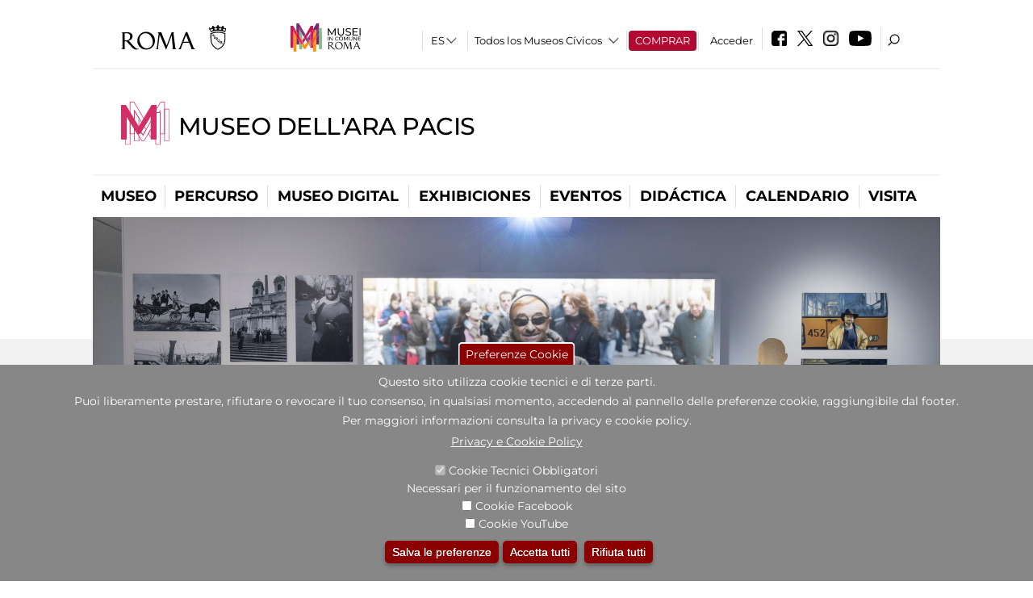

--- FILE ---
content_type: text/javascript
request_url: https://www.arapacis.it/sites/default/files/js/js__aGN4tQyIYKgmK-3rFcZaVgayZ_W_wzf-WbIurtSuz0.js
body_size: 19645
content:
(function ($) {

/**
 * A progressbar object. Initialized with the given id. Must be inserted into
 * the DOM afterwards through progressBar.element.
 *
 * method is the function which will perform the HTTP request to get the
 * progress bar state. Either "GET" or "POST".
 *
 * e.g. pb = new progressBar('myProgressBar');
 *      some_element.appendChild(pb.element);
 */
Drupal.progressBar = function (id, updateCallback, method, errorCallback) {
  var pb = this;
  this.id = id;
  this.method = method || 'GET';
  this.updateCallback = updateCallback;
  this.errorCallback = errorCallback;

  // The WAI-ARIA setting aria-live="polite" will announce changes after users
  // have completed their current activity and not interrupt the screen reader.
  this.element = $('<div class="progress" aria-live="polite"></div>').attr('id', id);
  this.element.html('<div class="bar"><div class="filled"></div></div>' +
                    '<div class="percentage"></div>' +
                    '<div class="message">&nbsp;</div>');
};

/**
 * Set the percentage and status message for the progressbar.
 */
Drupal.progressBar.prototype.setProgress = function (percentage, message) {
  if (percentage >= 0 && percentage <= 100) {
    $('div.filled', this.element).css('width', percentage + '%');
    $('div.percentage', this.element).html(percentage + '%');
  }
  $('div.message', this.element).html(message);
  if (this.updateCallback) {
    this.updateCallback(percentage, message, this);
  }
};

/**
 * Start monitoring progress via Ajax.
 */
Drupal.progressBar.prototype.startMonitoring = function (uri, delay) {
  this.delay = delay;
  this.uri = uri;
  this.sendPing();
};

/**
 * Stop monitoring progress via Ajax.
 */
Drupal.progressBar.prototype.stopMonitoring = function () {
  clearTimeout(this.timer);
  // This allows monitoring to be stopped from within the callback.
  this.uri = null;
};

/**
 * Request progress data from server.
 */
Drupal.progressBar.prototype.sendPing = function () {
  if (this.timer) {
    clearTimeout(this.timer);
  }
  if (this.uri) {
    var pb = this;
    // When doing a post request, you need non-null data. Otherwise a
    // HTTP 411 or HTTP 406 (with Apache mod_security) error may result.
    $.ajax({
      type: this.method,
      url: this.uri,
      data: '',
      dataType: 'json',
      success: function (progress) {
        // Display errors.
        if (progress.status == 0) {
          pb.displayError(progress.data);
          return;
        }
        // Update display.
        pb.setProgress(progress.percentage, progress.message);
        // Schedule next timer.
        pb.timer = setTimeout(function () { pb.sendPing(); }, pb.delay);
      },
      error: function (xmlhttp) {
        pb.displayError(Drupal.ajaxError(xmlhttp, pb.uri));
      }
    });
  }
};

/**
 * Display errors on the page.
 */
Drupal.progressBar.prototype.displayError = function (string) {
  var error = $('<div class="messages error"></div>').html(string);
  $(this.element).before(error).hide();

  if (this.errorCallback) {
    this.errorCallback(this);
  }
};

})(jQuery);
;
Drupal.locale = { 'pluralFormula': function ($n) { return Number(($n!=1)); }, 'strings': {"":{"Sunday":"Domingo","Monday":"Lunes","Tuesday":"Martes","Wednesday":"Mi\u00e9rcoles","Thursday":"Jueves","Friday":"Viernes","Saturday":"S\u00e1bado","No results":"Ning\u00fan resultado","Read more":"Leer m\u00e1s"}} };;
/*!
	Colorbox 1.6.4
	license: MIT
	http://www.jacklmoore.com/colorbox
*/
(function(t,e,i){function n(i,n,o){var r=e.createElement(i);return n&&(r.id=Z+n),o&&(r.style.cssText=o),t(r)}function o(){return i.innerHeight?i.innerHeight:t(i).height()}function r(e,i){i!==Object(i)&&(i={}),this.cache={},this.el=e,this.value=function(e){var n;return void 0===this.cache[e]&&(n=t(this.el).attr("data-cbox-"+e),void 0!==n?this.cache[e]=n:void 0!==i[e]?this.cache[e]=i[e]:void 0!==X[e]&&(this.cache[e]=X[e])),this.cache[e]},this.get=function(e){var i=this.value(e);return t.isFunction(i)?i.call(this.el,this):i}}function h(t){var e=W.length,i=(A+t)%e;return 0>i?e+i:i}function a(t,e){return Math.round((/%/.test(t)?("x"===e?E.width():o())/100:1)*parseInt(t,10))}function s(t,e){return t.get("photo")||t.get("photoRegex").test(e)}function l(t,e){return t.get("retinaUrl")&&i.devicePixelRatio>1?e.replace(t.get("photoRegex"),t.get("retinaSuffix")):e}function d(t){"contains"in x[0]&&!x[0].contains(t.target)&&t.target!==v[0]&&(t.stopPropagation(),x.focus())}function c(t){c.str!==t&&(x.add(v).removeClass(c.str).addClass(t),c.str=t)}function g(e){A=0,e&&e!==!1&&"nofollow"!==e?(W=t("."+te).filter(function(){var i=t.data(this,Y),n=new r(this,i);return n.get("rel")===e}),A=W.index(_.el),-1===A&&(W=W.add(_.el),A=W.length-1)):W=t(_.el)}function u(i){t(e).trigger(i),ae.triggerHandler(i)}function f(i){var o;if(!G){if(o=t(i).data(Y),_=new r(i,o),g(_.get("rel")),!U){U=$=!0,c(_.get("className")),x.css({visibility:"hidden",display:"block",opacity:""}),I=n(se,"LoadedContent","width:0; height:0; overflow:hidden; visibility:hidden"),b.css({width:"",height:""}).append(I),j=T.height()+k.height()+b.outerHeight(!0)-b.height(),D=C.width()+H.width()+b.outerWidth(!0)-b.width(),N=I.outerHeight(!0),z=I.outerWidth(!0);var h=a(_.get("initialWidth"),"x"),s=a(_.get("initialHeight"),"y"),l=_.get("maxWidth"),f=_.get("maxHeight");_.w=Math.max((l!==!1?Math.min(h,a(l,"x")):h)-z-D,0),_.h=Math.max((f!==!1?Math.min(s,a(f,"y")):s)-N-j,0),I.css({width:"",height:_.h}),J.position(),u(ee),_.get("onOpen"),O.add(F).hide(),x.focus(),_.get("trapFocus")&&e.addEventListener&&(e.addEventListener("focus",d,!0),ae.one(re,function(){e.removeEventListener("focus",d,!0)})),_.get("returnFocus")&&ae.one(re,function(){t(_.el).focus()})}var p=parseFloat(_.get("opacity"));v.css({opacity:p===p?p:"",cursor:_.get("overlayClose")?"pointer":"",visibility:"visible"}).show(),_.get("closeButton")?B.html(_.get("close")).appendTo(b):B.appendTo("<div/>"),w()}}function p(){x||(V=!1,E=t(i),x=n(se).attr({id:Y,"class":t.support.opacity===!1?Z+"IE":"",role:"dialog",tabindex:"-1"}).hide(),v=n(se,"Overlay").hide(),L=t([n(se,"LoadingOverlay")[0],n(se,"LoadingGraphic")[0]]),y=n(se,"Wrapper"),b=n(se,"Content").append(F=n(se,"Title"),R=n(se,"Current"),P=t('<button type="button"/>').attr({id:Z+"Previous"}),K=t('<button type="button"/>').attr({id:Z+"Next"}),S=t('<button type="button"/>').attr({id:Z+"Slideshow"}),L),B=t('<button type="button"/>').attr({id:Z+"Close"}),y.append(n(se).append(n(se,"TopLeft"),T=n(se,"TopCenter"),n(se,"TopRight")),n(se,!1,"clear:left").append(C=n(se,"MiddleLeft"),b,H=n(se,"MiddleRight")),n(se,!1,"clear:left").append(n(se,"BottomLeft"),k=n(se,"BottomCenter"),n(se,"BottomRight"))).find("div div").css({"float":"left"}),M=n(se,!1,"position:absolute; width:9999px; visibility:hidden; display:none; max-width:none;"),O=K.add(P).add(R).add(S)),e.body&&!x.parent().length&&t(e.body).append(v,x.append(y,M))}function m(){function i(t){t.which>1||t.shiftKey||t.altKey||t.metaKey||t.ctrlKey||(t.preventDefault(),f(this))}return x?(V||(V=!0,K.click(function(){J.next()}),P.click(function(){J.prev()}),B.click(function(){J.close()}),v.click(function(){_.get("overlayClose")&&J.close()}),t(e).bind("keydown."+Z,function(t){var e=t.keyCode;U&&_.get("escKey")&&27===e&&(t.preventDefault(),J.close()),U&&_.get("arrowKey")&&W[1]&&!t.altKey&&(37===e?(t.preventDefault(),P.click()):39===e&&(t.preventDefault(),K.click()))}),t.isFunction(t.fn.on)?t(e).on("click."+Z,"."+te,i):t("."+te).live("click."+Z,i)),!0):!1}function w(){var e,o,r,h=J.prep,d=++le;if($=!0,q=!1,u(he),u(ie),_.get("onLoad"),_.h=_.get("height")?a(_.get("height"),"y")-N-j:_.get("innerHeight")&&a(_.get("innerHeight"),"y"),_.w=_.get("width")?a(_.get("width"),"x")-z-D:_.get("innerWidth")&&a(_.get("innerWidth"),"x"),_.mw=_.w,_.mh=_.h,_.get("maxWidth")&&(_.mw=a(_.get("maxWidth"),"x")-z-D,_.mw=_.w&&_.w<_.mw?_.w:_.mw),_.get("maxHeight")&&(_.mh=a(_.get("maxHeight"),"y")-N-j,_.mh=_.h&&_.h<_.mh?_.h:_.mh),e=_.get("href"),Q=setTimeout(function(){L.show()},100),_.get("inline")){var c=t(e).eq(0);r=t("<div>").hide().insertBefore(c),ae.one(he,function(){r.replaceWith(c)}),h(c)}else _.get("iframe")?h(" "):_.get("html")?h(_.get("html")):s(_,e)?(e=l(_,e),q=_.get("createImg"),t(q).addClass(Z+"Photo").bind("error."+Z,function(){h(n(se,"Error").html(_.get("imgError")))}).one("load",function(){d===le&&setTimeout(function(){var e;_.get("retinaImage")&&i.devicePixelRatio>1&&(q.height=q.height/i.devicePixelRatio,q.width=q.width/i.devicePixelRatio),_.get("scalePhotos")&&(o=function(){q.height-=q.height*e,q.width-=q.width*e},_.mw&&q.width>_.mw&&(e=(q.width-_.mw)/q.width,o()),_.mh&&q.height>_.mh&&(e=(q.height-_.mh)/q.height,o())),_.h&&(q.style.marginTop=Math.max(_.mh-q.height,0)/2+"px"),W[1]&&(_.get("loop")||W[A+1])&&(q.style.cursor="pointer",t(q).bind("click."+Z,function(){J.next()})),q.style.width=q.width+"px",q.style.height=q.height+"px",h(q)},1)}),q.src=e):e&&M.load(e,_.get("data"),function(e,i){d===le&&h("error"===i?n(se,"Error").html(_.get("xhrError")):t(this).contents())})}var v,x,y,b,T,C,H,k,W,E,I,M,L,F,R,S,K,P,B,O,_,j,D,N,z,A,q,U,$,G,Q,J,V,X={html:!1,photo:!1,iframe:!1,inline:!1,transition:"elastic",speed:300,fadeOut:300,width:!1,initialWidth:"600",innerWidth:!1,maxWidth:!1,height:!1,initialHeight:"450",innerHeight:!1,maxHeight:!1,scalePhotos:!0,scrolling:!0,opacity:.9,preloading:!0,className:!1,overlayClose:!0,escKey:!0,arrowKey:!0,top:!1,bottom:!1,left:!1,right:!1,fixed:!1,data:void 0,closeButton:!0,fastIframe:!0,open:!1,reposition:!0,loop:!0,slideshow:!1,slideshowAuto:!0,slideshowSpeed:2500,slideshowStart:"start slideshow",slideshowStop:"stop slideshow",photoRegex:/\.(gif|png|jp(e|g|eg)|bmp|ico|webp|jxr|svg)((#|\?).*)?$/i,retinaImage:!1,retinaUrl:!1,retinaSuffix:"@2x.$1",current:"image {current} of {total}",previous:"previous",next:"next",close:"close",xhrError:"This content failed to load.",imgError:"This image failed to load.",returnFocus:!0,trapFocus:!0,onOpen:!1,onLoad:!1,onComplete:!1,onCleanup:!1,onClosed:!1,rel:function(){return this.rel},href:function(){return t(this).attr("href")},title:function(){return this.title},createImg:function(){var e=new Image,i=t(this).data("cbox-img-attrs");return"object"==typeof i&&t.each(i,function(t,i){e[t]=i}),e},createIframe:function(){var i=e.createElement("iframe"),n=t(this).data("cbox-iframe-attrs");return"object"==typeof n&&t.each(n,function(t,e){i[t]=e}),"frameBorder"in i&&(i.frameBorder=0),"allowTransparency"in i&&(i.allowTransparency="true"),i.name=(new Date).getTime(),i.allowFullscreen=!0,i}},Y="colorbox",Z="cbox",te=Z+"Element",ee=Z+"_open",ie=Z+"_load",ne=Z+"_complete",oe=Z+"_cleanup",re=Z+"_closed",he=Z+"_purge",ae=t("<a/>"),se="div",le=0,de={},ce=function(){function t(){clearTimeout(h)}function e(){(_.get("loop")||W[A+1])&&(t(),h=setTimeout(J.next,_.get("slideshowSpeed")))}function i(){S.html(_.get("slideshowStop")).unbind(s).one(s,n),ae.bind(ne,e).bind(ie,t),x.removeClass(a+"off").addClass(a+"on")}function n(){t(),ae.unbind(ne,e).unbind(ie,t),S.html(_.get("slideshowStart")).unbind(s).one(s,function(){J.next(),i()}),x.removeClass(a+"on").addClass(a+"off")}function o(){r=!1,S.hide(),t(),ae.unbind(ne,e).unbind(ie,t),x.removeClass(a+"off "+a+"on")}var r,h,a=Z+"Slideshow_",s="click."+Z;return function(){r?_.get("slideshow")||(ae.unbind(oe,o),o()):_.get("slideshow")&&W[1]&&(r=!0,ae.one(oe,o),_.get("slideshowAuto")?i():n(),S.show())}}();t[Y]||(t(p),J=t.fn[Y]=t[Y]=function(e,i){var n,o=this;return e=e||{},t.isFunction(o)&&(o=t("<a/>"),e.open=!0),o[0]?(p(),m()&&(i&&(e.onComplete=i),o.each(function(){var i=t.data(this,Y)||{};t.data(this,Y,t.extend(i,e))}).addClass(te),n=new r(o[0],e),n.get("open")&&f(o[0])),o):o},J.position=function(e,i){function n(){T[0].style.width=k[0].style.width=b[0].style.width=parseInt(x[0].style.width,10)-D+"px",b[0].style.height=C[0].style.height=H[0].style.height=parseInt(x[0].style.height,10)-j+"px"}var r,h,s,l=0,d=0,c=x.offset();if(E.unbind("resize."+Z),x.css({top:-9e4,left:-9e4}),h=E.scrollTop(),s=E.scrollLeft(),_.get("fixed")?(c.top-=h,c.left-=s,x.css({position:"fixed"})):(l=h,d=s,x.css({position:"absolute"})),d+=_.get("right")!==!1?Math.max(E.width()-_.w-z-D-a(_.get("right"),"x"),0):_.get("left")!==!1?a(_.get("left"),"x"):Math.round(Math.max(E.width()-_.w-z-D,0)/2),l+=_.get("bottom")!==!1?Math.max(o()-_.h-N-j-a(_.get("bottom"),"y"),0):_.get("top")!==!1?a(_.get("top"),"y"):Math.round(Math.max(o()-_.h-N-j,0)/2),x.css({top:c.top,left:c.left,visibility:"visible"}),y[0].style.width=y[0].style.height="9999px",r={width:_.w+z+D,height:_.h+N+j,top:l,left:d},e){var g=0;t.each(r,function(t){return r[t]!==de[t]?(g=e,void 0):void 0}),e=g}de=r,e||x.css(r),x.dequeue().animate(r,{duration:e||0,complete:function(){n(),$=!1,y[0].style.width=_.w+z+D+"px",y[0].style.height=_.h+N+j+"px",_.get("reposition")&&setTimeout(function(){E.bind("resize."+Z,J.position)},1),t.isFunction(i)&&i()},step:n})},J.resize=function(t){var e;U&&(t=t||{},t.width&&(_.w=a(t.width,"x")-z-D),t.innerWidth&&(_.w=a(t.innerWidth,"x")),I.css({width:_.w}),t.height&&(_.h=a(t.height,"y")-N-j),t.innerHeight&&(_.h=a(t.innerHeight,"y")),t.innerHeight||t.height||(e=I.scrollTop(),I.css({height:"auto"}),_.h=I.height()),I.css({height:_.h}),e&&I.scrollTop(e),J.position("none"===_.get("transition")?0:_.get("speed")))},J.prep=function(i){function o(){return _.w=_.w||I.width(),_.w=_.mw&&_.mw<_.w?_.mw:_.w,_.w}function a(){return _.h=_.h||I.height(),_.h=_.mh&&_.mh<_.h?_.mh:_.h,_.h}if(U){var d,g="none"===_.get("transition")?0:_.get("speed");I.remove(),I=n(se,"LoadedContent").append(i),I.hide().appendTo(M.show()).css({width:o(),overflow:_.get("scrolling")?"auto":"hidden"}).css({height:a()}).prependTo(b),M.hide(),t(q).css({"float":"none"}),c(_.get("className")),d=function(){function i(){t.support.opacity===!1&&x[0].style.removeAttribute("filter")}var n,o,a=W.length;U&&(o=function(){clearTimeout(Q),L.hide(),u(ne),_.get("onComplete")},F.html(_.get("title")).show(),I.show(),a>1?("string"==typeof _.get("current")&&R.html(_.get("current").replace("{current}",A+1).replace("{total}",a)).show(),K[_.get("loop")||a-1>A?"show":"hide"]().html(_.get("next")),P[_.get("loop")||A?"show":"hide"]().html(_.get("previous")),ce(),_.get("preloading")&&t.each([h(-1),h(1)],function(){var i,n=W[this],o=new r(n,t.data(n,Y)),h=o.get("href");h&&s(o,h)&&(h=l(o,h),i=e.createElement("img"),i.src=h)})):O.hide(),_.get("iframe")?(n=_.get("createIframe"),_.get("scrolling")||(n.scrolling="no"),t(n).attr({src:_.get("href"),"class":Z+"Iframe"}).one("load",o).appendTo(I),ae.one(he,function(){n.src="//about:blank"}),_.get("fastIframe")&&t(n).trigger("load")):o(),"fade"===_.get("transition")?x.fadeTo(g,1,i):i())},"fade"===_.get("transition")?x.fadeTo(g,0,function(){J.position(0,d)}):J.position(g,d)}},J.next=function(){!$&&W[1]&&(_.get("loop")||W[A+1])&&(A=h(1),f(W[A]))},J.prev=function(){!$&&W[1]&&(_.get("loop")||A)&&(A=h(-1),f(W[A]))},J.close=function(){U&&!G&&(G=!0,U=!1,u(oe),_.get("onCleanup"),E.unbind("."+Z),v.fadeTo(_.get("fadeOut")||0,0),x.stop().fadeTo(_.get("fadeOut")||0,0,function(){x.hide(),v.hide(),u(he),I.remove(),setTimeout(function(){G=!1,u(re),_.get("onClosed")},1)}))},J.remove=function(){x&&(x.stop(),t[Y].close(),x.stop(!1,!0).remove(),v.remove(),G=!1,x=null,t("."+te).removeData(Y).removeClass(te),t(e).unbind("click."+Z).unbind("keydown."+Z))},J.element=function(){return t(_.el)},J.settings=X)})(jQuery,document,window);;
/**
 * @file
 * Colorbox module init js.
 */

(function ($) {

Drupal.behaviors.initColorbox = {
  attach: function (context, settings) {
    if (!$.isFunction($('a, area, input', context).colorbox) || typeof settings.colorbox === 'undefined') {
      return;
    }

    if (settings.colorbox.mobiledetect && window.matchMedia) {
      // Disable Colorbox for small screens.
      var mq = window.matchMedia("(max-device-width: " + settings.colorbox.mobiledevicewidth + ")");
      if (mq.matches) {
        return;
      }
    }

    // Use "data-colorbox-gallery" if set otherwise use "rel".
    settings.colorbox.rel = function () {
      if ($(this).data('colorbox-gallery')) {
        return $(this).data('colorbox-gallery');
      }
      else {
        return $(this).attr('rel');
      }
    };

    $('.colorbox', context)
      .once('init-colorbox').each(function(){
        // Only images are supported for the "colorbox" class.
        // The "photo" setting forces the href attribute to be treated as an image.
        var extendParams = {
          photo: true
        };
        // If a title attribute is supplied, sanitize it.
        var title = $(this).attr('title');
        if (title) {
          extendParams.title = Drupal.colorbox.sanitizeMarkup(title);
        }
        $(this).colorbox($.extend({}, settings.colorbox, extendParams));
      });

    $(context).bind('cbox_complete', function () {
      Drupal.attachBehaviors('#cboxLoadedContent');
    });
  }
};

// Create colorbox namespace if it doesn't exist.
if (!Drupal.hasOwnProperty('colorbox')) {
  Drupal.colorbox = {};
}

/**
 * Global function to allow sanitizing captions and control strings.
 *
 * @param markup
 *   String containing potential markup.
 * @return @string
 *  Sanitized string with potentially dangerous markup removed.
 */
Drupal.colorbox.sanitizeMarkup = function(markup) {
  // If DOMPurify installed, allow some HTML. Otherwise, treat as plain text.
  if (typeof DOMPurify !== 'undefined') {
    var purifyConfig = {
      ALLOWED_TAGS: [
        'a',
        'b',
        'strong',
        'i',
        'em',
        'u',
        'cite',
        'code',
        'br'
      ],
      ALLOWED_ATTR: [
        'href',
        'hreflang',
        'title',
        'target'
      ]
    }
    if (Drupal.settings.hasOwnProperty('dompurify_custom_config')) {
      purifyConfig = Drupal.settings.dompurify_custom_config;
    }
    return DOMPurify.sanitize(markup, purifyConfig);
  }
  else {
    return Drupal.checkPlain(markup);
  }
}

})(jQuery);
;
/**
 * @file
 * Colorbox module load js.
 */
(function ($) {

Drupal.behaviors.initColorboxLoad = {
  attach: function (context, settings) {
    if (!$.isFunction($.colorbox) || typeof settings.colorbox === 'undefined') {
      return;
    }

    if (settings.colorbox.mobiledetect && window.matchMedia) {
      // Disable Colorbox for small screens.
      var mq = window.matchMedia("(max-device-width: " + settings.colorbox.mobiledevicewidth + ")");
      if (mq.matches) {
        return;
      }
    }

    $.urlParams = function (url) {
      var p = {},
          e,
          a = /\+/g,  // Regex for replacing addition symbol with a space.
          r = /([^&=]+)=?([^&]*)/g,
          d = function (s) { return decodeURIComponent(s.replace(a, ' ')); },
          q = url.split('?');
      while (e = r.exec(q[1])) {
        e[1] = d(e[1]);
        e[2] = d(e[2]);
        switch (e[2].toLowerCase()) {
          case 'true':
          case 'yes':
            e[2] = true;
            break;
          case 'false':
          case 'no':
            e[2] = false;
            break;
        }
        if (e[1] == 'width') { e[1] = 'innerWidth'; }
        if (e[1] == 'height') { e[1] = 'innerHeight'; }
        if (e[2]) {
          e[2] = Drupal.checkPlain(e[2]);
        }
        p[e[1]] = e[2];
      }
      return p;
    };

    $('.colorbox-load', context)
      .once('init-colorbox-load', function () {
        var href = $(this).attr('href');

        var params = $.urlParams(href);

        // Always load in an iframe.
        params.iframe = true;

        // Set inner width and height if not already specified.
        if (!params.hasOwnProperty('innerWidth')) {
          params.innerWidth = $(window).width() * .8;
        }
        if (!params.hasOwnProperty('innerHeight')) {
          params.innerHeight = $(window).height() * .8;
        }

        if (!params.hasOwnProperty('title')) {
          // If a title attribute is supplied, sanitize it.
          var title = $(this).attr('title');
          if (title) {
            params.title = Drupal.colorbox.sanitizeMarkup(title);
          }
        }
        $(this).colorbox($.extend({}, settings.colorbox, params));
      });
  }
};

})(jQuery);
;
/**
 * @file
 * Colorbox module inline js.
 */

(function ($) {

Drupal.behaviors.initColorboxInline = {
  attach: function (context, settings) {
    if (!$.isFunction($.colorbox) || typeof settings.colorbox === 'undefined') {
      return;
    }

    if (settings.colorbox.mobiledetect && window.matchMedia) {
      // Disable Colorbox for small screens.
      var mq = window.matchMedia("(max-device-width: " + settings.colorbox.mobiledevicewidth + ")");
      if (mq.matches) {
        return;
      }
    }

    $.urlParam = function(name, url){
      if (name == 'fragment') {
        var results = new RegExp('(#[^&#]*)').exec(url);
      }
      else {
        var results = new RegExp('[\\?&]' + name + '=([^&#]*)').exec(url);
      }
      if (!results) { return ''; }
      return results[1] || '';
    };
    $('.colorbox-inline', context).once('init-colorbox-inline').colorbox({
      transition:settings.colorbox.transition,
      speed:settings.colorbox.speed,
      opacity:settings.colorbox.opacity,
      slideshow:settings.colorbox.slideshow,
      slideshowAuto:settings.colorbox.slideshowAuto,
      slideshowSpeed:settings.colorbox.slideshowSpeed,
      slideshowStart:settings.colorbox.slideshowStart,
      slideshowStop:settings.colorbox.slideshowStop,
      current:settings.colorbox.current,
      previous:settings.colorbox.previous,
      next:settings.colorbox.next,
      close:settings.colorbox.close,
      overlayClose:settings.colorbox.overlayClose,
      maxWidth:settings.colorbox.maxWidth,
      maxHeight:settings.colorbox.maxHeight,
      innerWidth:function(){
        return $.urlParam('width', $(this).attr('href'));
      },
      innerHeight:function(){
        return $.urlParam('height', $(this).attr('href'));
      },
      title:function(){
        return Drupal.colorbox.sanitizeMarkup(
          decodeURIComponent($.urlParam('title', $(this).attr('href'))));
      },
      iframe:function(){
        return $.urlParam('iframe', $(this).attr('href'));
      },
      inline:function(){
        return $.urlParam('inline', $(this).attr('href'));
      },
      href:function(){
        return $.urlParam('fragment', $(this).attr('href'));
      }
    });
  }
};

})(jQuery);
;
/**
 * @file
 * Some basic behaviors and utility functions for Views.
 */
(function ($) {

  Drupal.Views = {};

  /**
   * JQuery UI tabs, Views integration component.
   */
  Drupal.behaviors.viewsTabs = {
    attach: function (context) {
      if ($.viewsUi && $.viewsUi.tabs) {
        $('#views-tabset').once('views-processed').viewsTabs({
          selectedClass: 'active'
        });
      }

      $('a.views-remove-link').once('views-processed').click(function(event) {
        var id = $(this).attr('id').replace('views-remove-link-', '');
        $('#views-row-' + id).hide();
        $('#views-removed-' + id).attr('checked', true);
        event.preventDefault();
      });
      /**
    * Here is to handle display deletion
    * (checking in the hidden checkbox and hiding out the row).
    */
      $('a.display-remove-link')
        .addClass('display-processed')
        .click(function() {
          var id = $(this).attr('id').replace('display-remove-link-', '');
          $('#display-row-' + id).hide();
          $('#display-removed-' + id).attr('checked', true);
          return false;
        });
    }
  };

  /**
 * Helper function to parse a querystring.
 */
  Drupal.Views.parseQueryString = function (query) {
    var args = {};
    var pos = query.indexOf('?');
    if (pos != -1) {
      query = query.substring(pos + 1);
    }
    var pairs = query.split('&');
    for (var i in pairs) {
      if (typeof(pairs[i]) == 'string') {
        var pair = pairs[i].split('=');
        // Ignore the 'q' path argument, if present.
        if (pair[0] != 'q' && pair[1]) {
          args[decodeURIComponent(pair[0].replace(/\+/g, ' '))] = decodeURIComponent(pair[1].replace(/\+/g, ' '));
        }
      }
    }
    return args;
  };

  /**
 * Helper function to return a view's arguments based on a path.
 */
  Drupal.Views.parseViewArgs = function (href, viewPath) {

    // Provide language prefix.
    if (Drupal.settings.pathPrefix) {
      var viewPath = Drupal.settings.pathPrefix + viewPath;
    }
    var returnObj = {};
    var path = Drupal.Views.getPath(href);
    // Ensure we have a correct path.
    if (viewPath && path.substring(0, viewPath.length + 1) == viewPath + '/') {
      var args = decodeURIComponent(path.substring(viewPath.length + 1, path.length));
      returnObj.view_args = args;
      returnObj.view_path = path;
    }
    return returnObj;
  };

  /**
 * Strip off the protocol plus domain from an href.
 */
  Drupal.Views.pathPortion = function (href) {
    // Remove e.g. http://example.com if present.
    var protocol = window.location.protocol;
    if (href.substring(0, protocol.length) == protocol) {
      // 2 is the length of the '//' that normally follows the protocol.
      href = href.substring(href.indexOf('/', protocol.length + 2));
    }
    return href;
  };

  /**
 * Return the Drupal path portion of an href.
 */
  Drupal.Views.getPath = function (href) {
    href = Drupal.Views.pathPortion(href);
    href = href.substring(Drupal.settings.basePath.length, href.length);
    // 3 is the length of the '?q=' added to the url without clean urls.
    if (href.substring(0, 3) == '?q=') {
      href = href.substring(3, href.length);
    }
    var chars = ['#', '?', '&'];
    for (var i in chars) {
      if (href.indexOf(chars[i]) > -1) {
        href = href.substr(0, href.indexOf(chars[i]));
      }
    }
    return href;
  };

})(jQuery);
;
(function ($) {
  // Implement a show/hide.
  Drupal.behaviors.menu_attach_block = {
    attach: function (context, settings) {
      // Attach hover events, if this link has been defined as hoverable.
      $('a.menu-attach-block-drop-link.expand-on-hover', context).hover(
          /**
           * Show on mouse in.
           */
          function() {
            // Show the block if it is not already shown.
            if (!($(this).hasClass('dropped'))) {
              expand_toggle($(this));
            }
          },
          /**
           * Hide on mouse out.
           */
          function() {
            expand_toggle($(this));
          }
      );

      // Attach click events for links configured to use that.
      $('a.menu-attach-block-drop-link.expand-on-click', context).click(function(event) {
        expand_toggle($(this));
        event.preventDefault();
      });

      /**
       * Shows a block embedded inside a menu item.
       *
       * @param link
       *   The link attached to this menu item, which triggers block show.
       */
      function expand_toggle(link) {
        if (link.hasClass('menu-ajax-enabled')) {
          // Load contents using AJAX.
          if (!link.hasClass('menu-ajax-loaded')) {
            ajax_path = Drupal.settings.basePath + 'menu_attach_block/ajax/' + (link).attr('data-block-id');
            $.ajax({
              type: 'GET',
              url: ajax_path,
              data: '',
              dataType: 'HTML',
              success: function ($block_html) {
                $(link).next('.menu-attach-block-wrapper').html($block_html);
                Drupal.attachBehaviors(link);
              }
            });
          }
        }
        // Show/hide the link.
        $(link).next('.menu-attach-block-wrapper').slideToggle('fast');
        $(link).toggleClass('dropped');
      }
    }
  }
}(jQuery));
;
/*!
 * jCarousel - Riding carousels with jQuery
 *   http://sorgalla.com/jcarousel/
 *
 * Copyright (c) 2006 Jan Sorgalla (http://sorgalla.com)
 * Dual licensed under the MIT (http://www.opensource.org/licenses/mit-license.php)
 * and GPL (http://www.opensource.org/licenses/gpl-license.php) licenses.
 *
 * Built on top of the jQuery library
 *   http://jquery.com
 *
 * Inspired by the "Carousel Component" by Bill Scott
 *   http://billwscott.com/carousel/
 */

(function(c){var d={vertical:false,rtl:false,start:1,offset:1,size:null,scroll:3,visible:null,animation:"normal",easing:"swing",auto:0,wrap:null,initCallback:null,setupCallback:null,reloadCallback:null,itemLoadCallback:null,itemFirstInCallback:null,itemFirstOutCallback:null,itemLastInCallback:null,itemLastOutCallback:null,itemVisibleInCallback:null,itemVisibleOutCallback:null,animationStepCallback:null,buttonNextHTML:"<div></div>",buttonPrevHTML:"<div></div>",buttonNextEvent:"click",buttonPrevEvent:"click",buttonNextCallback:null,buttonPrevCallback:null,itemFallbackDimension:null},b=false;c(window).bind("load.jcarousel",function(){b=true});c.jcarousel=function(l,g){this.options=c.extend({},d,g||{});this.locked=false;this.autoStopped=false;this.container=null;this.clip=null;this.list=null;this.buttonNext=null;this.buttonPrev=null;this.buttonNextState=null;this.buttonPrevState=null;if(!g||g.rtl===undefined){this.options.rtl=(c(l).attr("dir")||c("html").attr("dir")||"").toLowerCase()=="rtl"}this.wh=!this.options.vertical?"width":"height";this.lt=!this.options.vertical?(this.options.rtl?"right":"left"):"top";var q="",n=l.className.split(" ");for(var k=0;k<n.length;k++){if(n[k].indexOf("jcarousel-skin")!=-1){c(l).removeClass(n[k]);q=n[k];break}}if(l.nodeName.toUpperCase()=="UL"||l.nodeName.toUpperCase()=="OL"){this.list=c(l);this.clip=this.list.parents(".jcarousel-clip");this.container=this.list.parents(".jcarousel-container")}else{this.container=c(l);this.list=this.container.find("ul,ol").eq(0);this.clip=this.container.find(".jcarousel-clip")}if(this.clip.size()===0){this.clip=this.list.wrap("<div></div>").parent()}if(this.container.size()===0){this.container=this.clip.wrap("<div></div>").parent()}if(q!==""&&this.container.parent()[0].className.indexOf("jcarousel-skin")==-1){this.container.wrap('<div class=" '+q+'"></div>')}this.buttonPrev=c(".jcarousel-prev",this.container);if(this.buttonPrev.size()===0&&this.options.buttonPrevHTML!==null){this.buttonPrev=c(this.options.buttonPrevHTML).appendTo(this.container)}this.buttonPrev.addClass(this.className("jcarousel-prev"));this.buttonNext=c(".jcarousel-next",this.container);if(this.buttonNext.size()===0&&this.options.buttonNextHTML!==null){this.buttonNext=c(this.options.buttonNextHTML).appendTo(this.container)}this.buttonNext.addClass(this.className("jcarousel-next"));this.clip.addClass(this.className("jcarousel-clip")).css({position:"relative"});this.list.addClass(this.className("jcarousel-list")).css({overflow:"hidden",position:"relative",top:0,margin:0,padding:0}).css((this.options.rtl?"right":"left"),0);this.container.addClass(this.className("jcarousel-container")).css({position:"relative"});if(!this.options.vertical&&this.options.rtl){this.container.addClass("jcarousel-direction-rtl").attr("dir","rtl")}var m=this.options.visible!==null?Math.ceil(this.clipping()/this.options.visible):null;var p=this.list.children("li");var r=this;if(p.size()>0){var f=0,h=this.options.offset;p.each(function(){r.format(this,h++);f+=r.dimension(this,m)});this.list.css(this.wh,(f+100)+"px");if(!g||g.size===undefined){this.options.size=p.size()}}this.container.css("display","block");this.buttonNext.css("display","block");this.buttonPrev.css("display","block");this.funcNext=function(){r.next();return false};this.funcPrev=function(){r.prev();return false};this.funcResize=function(){if(r.resizeTimer){clearTimeout(r.resizeTimer)}r.resizeTimer=setTimeout(function(){r.reload()},100)};if(this.options.initCallback!==null){this.options.initCallback(this,"init")}if(!b&&a.isSafari()){this.buttons(false,false);c(window).bind("load.jcarousel",function(){r.setup()})}else{this.setup()}};var a=c.jcarousel;a.fn=a.prototype={jcarousel:"0.2.9"};a.fn.extend=a.extend=c.extend;a.fn.extend({setup:function(){this.first=null;this.last=null;this.prevFirst=null;this.prevLast=null;this.animating=false;this.timer=null;this.resizeTimer=null;this.tail=null;this.inTail=false;if(this.locked){return}this.list.css(this.lt,this.pos(this.options.offset)+"px");var e=this.pos(this.options.start,true);this.prevFirst=this.prevLast=null;this.animate(e,false);c(window).unbind("resize.jcarousel",this.funcResize).bind("resize.jcarousel",this.funcResize);if(this.options.setupCallback!==null){this.options.setupCallback(this)}},reset:function(){this.list.empty();this.list.css(this.lt,"0px");this.list.css(this.wh,"10px");if(this.options.initCallback!==null){this.options.initCallback(this,"reset")}this.setup()},reload:function(){if(this.tail!==null&&this.inTail){this.list.css(this.lt,a.intval(this.list.css(this.lt))+this.tail)}this.tail=null;this.inTail=false;if(this.options.reloadCallback!==null){this.options.reloadCallback(this)}if(this.options.visible!==null){var g=this;var h=Math.ceil(this.clipping()/this.options.visible),f=0,e=0;this.list.children("li").each(function(j){f+=g.dimension(this,h);if(parseInt(jQuery(this).attr("jcarouselindex"))<g.first){e=f}});this.list.css(this.wh,f+"px");this.list.css(this.lt,-e+"px")}this.scroll(this.first,false)},lock:function(){this.locked=true;this.buttons()},unlock:function(){this.locked=false;this.buttons()},size:function(e){if(e!==undefined){this.options.size=e;if(!this.locked){this.buttons()}}return this.options.size},has:function(g,h){if(h===undefined||!h){h=g}if(this.options.size!==null&&h>this.options.size){h=this.options.size}for(var f=g;f<=h;f++){var k=this.get(f);if(!k.length||k.hasClass("jcarousel-item-placeholder")){return false}}return true},get:function(e){return c(">.jcarousel-item-"+e,this.list)},add:function(l,q){var m=this.get(l),h=0,g=c(q);if(m.length===0){var p,k=a.intval(l);m=this.create(l);while(true){p=this.get(--k);if(k<=0||p.length){if(k<=0){this.list.prepend(m)}else{p.after(m)}break}}}else{h=this.dimension(m)}if(g.get(0).nodeName.toUpperCase()=="LI"){m.replaceWith(g);m=g}else{m.empty().append(q)}this.format(m.removeClass(this.className("jcarousel-item-placeholder")),l);var o=this.options.visible!==null?Math.ceil(this.clipping()/this.options.visible):null;var f=this.dimension(m,o)-h;if(l>0&&l<this.first){this.list.css(this.lt,a.intval(this.list.css(this.lt))-f+"px")}this.list.css(this.wh,a.intval(this.list.css(this.wh))+f+"px");return m},remove:function(f){var g=this.get(f);if(!g.length||(f>=this.first&&f<=this.last)){return}var h=this.dimension(g);if(f<this.first){this.list.css(this.lt,a.intval(this.list.css(this.lt))+h+"px")}g.remove();this.list.css(this.wh,a.intval(this.list.css(this.wh))-h+"px")},next:function(){if(this.tail!==null&&!this.inTail){this.scrollTail(false)}else{this.scroll(((this.options.wrap=="both"||this.options.wrap=="last")&&this.options.size!==null&&this.last==this.options.size)?1:this.first+this.options.scroll)}},prev:function(){if(this.tail!==null&&this.inTail){this.scrollTail(true)}else{this.scroll(((this.options.wrap=="both"||this.options.wrap=="first")&&this.options.size!==null&&this.first==1)?this.options.size:this.first-this.options.scroll)}},scrollTail:function(e){if(this.locked||this.animating||!this.tail){return}this.pauseAuto();var f=a.intval(this.list.css(this.lt));f=!e?f-this.tail:f+this.tail;this.inTail=!e;this.prevFirst=this.first;this.prevLast=this.last;this.animate(f)},scroll:function(f,e){if(this.locked||this.animating){return}this.pauseAuto();this.animate(this.pos(f),e)},pos:function(C,k){var n=a.intval(this.list.css(this.lt));if(this.locked||this.animating){return n}if(this.options.wrap!="circular"){C=C<1?1:(this.options.size&&C>this.options.size?this.options.size:C)}var z=this.first>C;var E=this.options.wrap!="circular"&&this.first<=1?1:this.first;var H=z?this.get(E):this.get(this.last);var B=z?E:E-1;var F=null,A=0,w=false,G=0,D;while(z?--B>=C:++B<C){F=this.get(B);w=!F.length;if(F.length===0){F=this.create(B).addClass(this.className("jcarousel-item-placeholder"));H[z?"before":"after"](F);if(this.first!==null&&this.options.wrap=="circular"&&this.options.size!==null&&(B<=0||B>this.options.size)){D=this.get(this.index(B));if(D.length){F=this.add(B,D.clone(true))}}}H=F;G=this.dimension(F);if(w){A+=G}if(this.first!==null&&(this.options.wrap=="circular"||(B>=1&&(this.options.size===null||B<=this.options.size)))){n=z?n+G:n-G}}var s=this.clipping(),u=[],h=0,t=0;H=this.get(C-1);B=C;while(++h){F=this.get(B);w=!F.length;if(F.length===0){F=this.create(B).addClass(this.className("jcarousel-item-placeholder"));if(H.length===0){this.list.prepend(F)}else{H[z?"before":"after"](F)}if(this.first!==null&&this.options.wrap=="circular"&&this.options.size!==null&&(B<=0||B>this.options.size)){D=this.get(this.index(B));if(D.length){F=this.add(B,D.clone(true))}}}H=F;G=this.dimension(F);if(G===0){throw new Error("jCarousel: No width/height set for items. This will cause an infinite loop. Aborting...")}if(this.options.wrap!="circular"&&this.options.size!==null&&B>this.options.size){u.push(F)}else{if(w){A+=G}}t+=G;if(t>=s){break}B++}for(var r=0;r<u.length;r++){u[r].remove()}if(A>0){this.list.css(this.wh,this.dimension(this.list)+A+"px");if(z){n-=A;this.list.css(this.lt,a.intval(this.list.css(this.lt))-A+"px")}}var q=C+h-1;if(this.options.wrap!="circular"&&this.options.size&&q>this.options.size){q=this.options.size}if(B>q){h=0;B=q;t=0;while(++h){F=this.get(B--);if(!F.length){break}t+=this.dimension(F);if(t>=s){break}}}var o=q-h+1;if(this.options.wrap!="circular"&&o<1){o=1}if(this.inTail&&z){n+=this.tail;this.inTail=false}this.tail=null;if(this.options.wrap!="circular"&&q==this.options.size&&(q-h+1)>=1){var y=a.intval(this.get(q).css(!this.options.vertical?"marginRight":"marginBottom"));if((t-y)>s){this.tail=t-s-y}}if(k&&C===this.options.size&&this.tail){n-=this.tail;this.inTail=true}while(C-->o){n+=this.dimension(this.get(C))}this.prevFirst=this.first;this.prevLast=this.last;this.first=o;this.last=q;return n},animate:function(i,e){if(this.locked||this.animating){return}this.animating=true;var f=this;var g=function(){f.animating=false;if(i===0){f.list.css(f.lt,0)}if(!f.autoStopped&&(f.options.wrap=="circular"||f.options.wrap=="both"||f.options.wrap=="last"||f.options.size===null||f.last<f.options.size||(f.last==f.options.size&&f.tail!==null&&!f.inTail))){f.startAuto()}f.buttons();f.notify("onAfterAnimation");if(f.options.wrap=="circular"&&f.options.size!==null){for(var k=f.prevFirst;k<=f.prevLast;k++){if(k!==null&&!(k>=f.first&&k<=f.last)&&(k<1||k>f.options.size)){f.remove(k)}}}};this.notify("onBeforeAnimation");if(!this.options.animation||e===false){this.list.css(this.lt,i+"px");g()}else{var j=!this.options.vertical?(this.options.rtl?{right:i}:{left:i}):{top:i};var h={duration:this.options.animation,easing:this.options.easing,complete:g};if(c.isFunction(this.options.animationStepCallback)){h.step=this.options.animationStepCallback}this.list.animate(j,h)}},startAuto:function(f){if(f!==undefined){this.options.auto=f}if(this.options.auto===0){return this.stopAuto()}if(this.timer!==null){return}this.autoStopped=false;var e=this;this.timer=window.setTimeout(function(){e.next()},this.options.auto*1000)},stopAuto:function(){this.pauseAuto();this.autoStopped=true},pauseAuto:function(){if(this.timer===null){return}window.clearTimeout(this.timer);this.timer=null},buttons:function(g,f){if(g==null){g=!this.locked&&this.options.size!==0&&((this.options.wrap&&this.options.wrap!="first")||this.options.size===null||this.last<this.options.size);if(!this.locked&&(!this.options.wrap||this.options.wrap=="first")&&this.options.size!==null&&this.last>=this.options.size){g=this.tail!==null&&!this.inTail}}if(f==null){f=!this.locked&&this.options.size!==0&&((this.options.wrap&&this.options.wrap!="last")||this.first>1);if(!this.locked&&(!this.options.wrap||this.options.wrap=="last")&&this.options.size!==null&&this.first==1){f=this.tail!==null&&this.inTail}}var e=this;if(this.buttonNext.size()>0){this.buttonNext.unbind(this.options.buttonNextEvent+".jcarousel",this.funcNext);if(g){this.buttonNext.bind(this.options.buttonNextEvent+".jcarousel",this.funcNext)}this.buttonNext[g?"removeClass":"addClass"](this.className("jcarousel-next-disabled")).attr("disabled",g?false:true);if(this.options.buttonNextCallback!==null&&this.buttonNext.data("jcarouselstate")!=g){this.buttonNext.each(function(){e.options.buttonNextCallback(e,this,g)}).data("jcarouselstate",g)}}else{if(this.options.buttonNextCallback!==null&&this.buttonNextState!=g){this.options.buttonNextCallback(e,null,g)}}if(this.buttonPrev.size()>0){this.buttonPrev.unbind(this.options.buttonPrevEvent+".jcarousel",this.funcPrev);if(f){this.buttonPrev.bind(this.options.buttonPrevEvent+".jcarousel",this.funcPrev)}this.buttonPrev[f?"removeClass":"addClass"](this.className("jcarousel-prev-disabled")).attr("disabled",f?false:true);if(this.options.buttonPrevCallback!==null&&this.buttonPrev.data("jcarouselstate")!=f){this.buttonPrev.each(function(){e.options.buttonPrevCallback(e,this,f)}).data("jcarouselstate",f)}}else{if(this.options.buttonPrevCallback!==null&&this.buttonPrevState!=f){this.options.buttonPrevCallback(e,null,f)}}this.buttonNextState=g;this.buttonPrevState=f},notify:function(e){var f=this.prevFirst===null?"init":(this.prevFirst<this.first?"next":"prev");this.callback("itemLoadCallback",e,f);if(this.prevFirst!==this.first){this.callback("itemFirstInCallback",e,f,this.first);this.callback("itemFirstOutCallback",e,f,this.prevFirst)}if(this.prevLast!==this.last){this.callback("itemLastInCallback",e,f,this.last);this.callback("itemLastOutCallback",e,f,this.prevLast)}this.callback("itemVisibleInCallback",e,f,this.first,this.last,this.prevFirst,this.prevLast);this.callback("itemVisibleOutCallback",e,f,this.prevFirst,this.prevLast,this.first,this.last)},callback:function(j,m,e,k,h,g,f){if(this.options[j]==null||(typeof this.options[j]!="object"&&m!="onAfterAnimation")){return}var n=typeof this.options[j]=="object"?this.options[j][m]:this.options[j];if(!c.isFunction(n)){return}var o=this;if(k===undefined){n(o,e,m)}else{if(h===undefined){this.get(k).each(function(){n(o,this,k,e,m)})}else{var p=function(q){o.get(q).each(function(){n(o,this,q,e,m)})};for(var l=k;l<=h;l++){if(l!==null&&!(l>=g&&l<=f)){p(l)}}}}},create:function(e){return this.format("<li></li>",e)},format:function(k,h){k=c(k);var g=k.get(0).className.split(" ");for(var f=0;f<g.length;f++){if(g[f].indexOf("jcarousel-")!=-1){k.removeClass(g[f])}}k.addClass(this.className("jcarousel-item")).addClass(this.className("jcarousel-item-"+h)).css({"float":(this.options.rtl?"right":"left"),"list-style":"none"}).attr("jcarouselindex",h);return k},className:function(e){return e+" "+e+(!this.options.vertical?"-horizontal":"-vertical")},dimension:function(h,i){var g=c(h);if(i==null){return !this.options.vertical?((g.innerWidth()+a.intval(g.css("margin-left"))+a.intval(g.css("margin-right"))+a.intval(g.css("border-left-width"))+a.intval(g.css("border-right-width")))||a.intval(this.options.itemFallbackDimension)):((g.innerHeight()+a.intval(g.css("margin-top"))+a.intval(g.css("margin-bottom"))+a.intval(g.css("border-top-width"))+a.intval(g.css("border-bottom-width")))||a.intval(this.options.itemFallbackDimension))}else{var f=!this.options.vertical?i-a.intval(g.css("marginLeft"))-a.intval(g.css("marginRight")):i-a.intval(g.css("marginTop"))-a.intval(g.css("marginBottom"));c(g).css(this.wh,f+"px");return this.dimension(g)}},clipping:function(){return !this.options.vertical?this.clip[0].offsetWidth-a.intval(this.clip.css("borderLeftWidth"))-a.intval(this.clip.css("borderRightWidth")):this.clip[0].offsetHeight-a.intval(this.clip.css("borderTopWidth"))-a.intval(this.clip.css("borderBottomWidth"))},index:function(e,f){if(f==null){f=this.options.size}return Math.round((((e-1)/f)-Math.floor((e-1)/f))*f)+1}});a.extend({defaults:function(e){return c.extend(d,e||{})},intval:function(e){e=parseInt(e,10);return isNaN(e)?0:e},windowLoaded:function(){b=true},isSafari:function(){var g=navigator.userAgent.toLowerCase(),f=/(chrome)[ \/]([\w.]+)/.exec(g)||/(webkit)[ \/]([\w.]+)/.exec(g)||[],e=f[1]||"";return e==="webkit"}});c.fn.jcarousel=function(g){if(typeof g=="string"){var e=c(this).data("jcarousel"),f=Array.prototype.slice.call(arguments,1);return e[g].apply(e,f)}else{return this.each(function(){var h=c(this).data("jcarousel");if(h){if(g){c.extend(h.options,g)}h.reload()}else{c(this).data("jcarousel",new a(this,g))}})}}})(jQuery);
;
/**
 * @file
 * Add jCarousel behaviors to the page and provide Views-support.
 */

(function($) {

Drupal.behaviors.jcarousel = {};
Drupal.behaviors.jcarousel.attach = function(context, settings) {
  settings = settings || Drupal.settings;

  // If no carousels exist on this part of the page, work no further. 
  if (!settings.jcarousel || !settings.jcarousel.carousels) {
    return;
  }

  $("ul.jcarousel li").css("display", "");

  $.each(settings.jcarousel.carousels, function(key, options) {
    var $carousel = $(options.selector + ':not(.jcarousel-processed)', context);

    // If this carousel has already been processed or doesn't exist, move on.
    if (!$carousel.length) {
      return;
    }

    // Callbacks need to be converted from a string to an actual function.
    $.each(options, function(optionKey) {
      if (optionKey.match(/Callback$/) && typeof options[optionKey] == 'string') {
        var callbackFunction = window;
        var callbackParents = options[optionKey].split('.');
        $.each(callbackParents, function(objectParent) {
          callbackFunction = callbackFunction[callbackParents[objectParent]];
        });
        options[optionKey] = callbackFunction;
      }
    });

    // Add standard options required for AJAX functionality.
    if (options.ajax && !options.itemLoadCallback) {
      options.itemLoadCallback = Drupal.jcarousel.ajaxLoadCallback;
    }

    // If auto-scrolling, pause animation when hoving over the carousel.
    if (options.auto && options.autoPause && !options.initCallback) {
      options.initCallback = function(carousel, state) {
        Drupal.jcarousel.autoPauseCallback(carousel, state);
      };
    }

    // Add responsive behavior.
    if (options.responsive  && !options.reloadCallback) {
      options.vertical = false;
      options.visible = null;
      options.reloadCallback = Drupal.jcarousel.reloadCallback;
    }

    // Add navigation to the carousel if enabled.
    if (!options.setupCallback) {
      options.setupCallback = function(carousel) {
        Drupal.jcarousel.setupCarousel(carousel);
        if (options.navigation) {
          Drupal.jcarousel.addNavigation(carousel, options.navigation);
        }
        if (options.responsive) {
          carousel.reload();
        }
      };
      if (options.navigation && !options.itemVisibleInCallback) {
        options.itemLastInCallback = {
          onAfterAnimation: Drupal.jcarousel.updateNavigationActive
        };
      }
    }

    if (!options.hasOwnProperty('buttonNextHTML') && !options.hasOwnProperty('buttonPrevHTML')) {
      options.buttonNextHTML = Drupal.theme('jCarouselButton', 'next');
      options.buttonPrevHTML = Drupal.theme('jCarouselButton', 'previous');
    }

    // Initialize the jcarousel.
    $carousel.addClass('jcarousel-processed').jcarousel(options);
  });
};

Drupal.jcarousel = {};
Drupal.jcarousel.reloadCallback = function(carousel) {
  // Set the clip and container to auto width so that they will fill
  // the available space.
  carousel.container.css('width', 'auto');
  carousel.clip.css('width', 'auto');
  var clipWidth = carousel.clip.width();
  var containerExtra = carousel.container.width() - carousel.clip.outerWidth(true);
  // Determine the width of an item.
  var itemWidth = carousel.list.find('li').first().outerWidth(true);
  var numItems = Math.floor(carousel.clip.width() / itemWidth) || 1;
  // Set the new scroll number.
  carousel.options.scroll = numItems;
  var newClipWidth = numItems * itemWidth;
  var newContainerWidth = newClipWidth + containerExtra;
  // Resize the clip and container.
  carousel.clip.width(newClipWidth);
  carousel.container.width(newContainerWidth);
};
Drupal.jcarousel.ajaxLoadCallback = function(jcarousel, state) {
  // Check if the requested items already exist.
  if (state == 'init' || jcarousel.has(jcarousel.first, jcarousel.last)) {
    return;
  }

  var $list = jcarousel.list;
  var $view = $list.parents('.view:first');
  var ajaxPath = Drupal.settings.jcarousel.ajaxPath;
  var target = $view.get(0);

  // Find this view's settings in the Views AJAX settings.
  var settings;
  $.each(Drupal.settings.jcarousel.carousels, function(domID, carouselSettings) {
    if ($list.is('.' + domID)) {
      settings = carouselSettings['view_options'];
    }
  });

  // Copied from ajax_view.js:
  var viewData = { 'js': 1, 'first': jcarousel.first - 1, 'last': jcarousel.last };
  // Construct an object using the settings defaults and then overriding
  // with data specific to the link.
  $.extend(
    viewData,
    settings
  );

  $.ajax({
    url: ajaxPath,
    type: 'GET',
    data: viewData,
    success: function(response) {
      Drupal.jcarousel.ajaxResponseCallback(jcarousel, target, response);
    },
    error: function(xhr) {
      Drupal.jcarousel.ajaxErrorCallback(xhr, ajaxPath);
    },
    dataType: 'json'
  });

};

/**
 * Init callback for jCarousel. Pauses the carousel when hovering over.
 */
Drupal.jcarousel.autoPauseCallback = function(carousel, state) {
  function pauseAuto() {
    carousel.stopAuto();
  }
  function resumeAuto() {
    carousel.startAuto();
  }
  carousel.clip.hover(pauseAuto, resumeAuto);
  carousel.buttonNext.hover(pauseAuto, resumeAuto);
  carousel.buttonPrev.hover(pauseAuto, resumeAuto);
};

/**
 * Setup callback for jCarousel. Calculates number of pages.
 */
Drupal.jcarousel.setupCarousel = function(carousel) {
  // Determine the number of pages this carousel includes.
  // This only works for a positive starting point. Also, .first is 1-based
  // while .last is a count, so we need to reset the .first number to be
  // 0-based to make the math work.
  carousel.pageSize = carousel.last - (carousel.first - 1);

  // jCarousel's Views integration sets "size" in the carousel options. Use that
  // if available, otherwise count the number of items in the carousel.
  var itemCount = carousel.options.size ? carousel.options.size : $(carousel.list).children('li').length;
  carousel.pageCount =  Math.ceil(itemCount / carousel.pageSize);
  carousel.pageNumber = 1;

  // Disable the previous/next arrows if there is only one page.
  if (carousel.options.wrap != 'circular' && carousel.pageCount == 1) {
    carousel.buttons(false, false);
  }

  // Always remove the hard-coded display: block from the navigation.
  carousel.buttonNext.css('display', '');
  carousel.buttonPrev.css('display', '');
}

/**
 * Setup callback for jCarousel. Adds the navigation to the carousel if enabled.
 */
Drupal.jcarousel.addNavigation = function(carousel, position) {
  // Don't add a pager if there's only one page of results.
  if (carousel.pageCount <= 1) {
    return;
  }

  // Add a class to the wrapper so it can adjust CSS.
  $(carousel.list).parents('.jcarousel-container:first').addClass('jcarousel-navigation-' + position);

  var navigation = $('<ul class="jcarousel-navigation"></ul>');

  for (var i = 1; i <= carousel.pageCount; i++) {
    var pagerItem = $(Drupal.theme('jCarouselPageLink', i));
    var listItem = $('<li></li>').attr('jcarousel-page', i).append(pagerItem);
    navigation.append(listItem);

    // Make the first page active by default.
    if (i === 1) {
      listItem.addClass('active');
    }

    // Scroll to the correct page when a pager is clicked.
    pagerItem.bind('click', function() {
      // We scroll to the new page based on item offsets. This works with
      // circular carousels that do not divide items evenly, making it so that
      // going back or forward in pages will not skip or repeat any items.
      var newPageNumber = $(this).parent().attr('jcarousel-page');
      var itemOffset = (newPageNumber - carousel.pageNumber) * carousel.pageSize;

      if (itemOffset) {
        carousel.scroll(carousel.first + itemOffset);
      }

      return false;
    });
  }

  $(carousel.list).parents('.jcarousel-clip:first')[position](navigation);
}

/**
 * itemVisibleInCallback for jCarousel. Update the navigation after page change.
 */
Drupal.jcarousel.updateNavigationActive = function(carousel, item, idx, state) {
  // The navigation doesn't even exist yet when this is called on init.
  var $listItems = $(carousel.list).parents('.jcarousel-container:first').find('.jcarousel-navigation li');
  if ($listItems.length == 0) {
    return;
  }

  // jCarousel does some very odd things with circular wraps. Items before the
  // first item are given negative numbers and items after the last are given
  // numbers beyond the total number of items. This complicated logic calculates
  // which page number is active based off this numbering scheme.
  var pageNumber = Math.ceil(idx / carousel.pageSize);
  if (pageNumber <= 0 || pageNumber > carousel.pageCount) {
    pageNumber = pageNumber % carousel.pageCount;
    pageNumber = pageNumber == 0 ? carousel.pageCount : pageNumber;
    pageNumber = pageNumber < 0 ? pageNumber + carousel.pageCount : pageNumber;
  }
  carousel.pageNumber = pageNumber;
  var currentPage = $listItems.get(carousel.pageNumber - 1);

  // Set the current page to be active.
  $listItems.not(currentPage).removeClass('active');
  $(currentPage).addClass('active');
}

/**
 * AJAX callback for all jCarousel-style views.
 */
Drupal.jcarousel.ajaxResponseCallback = function(jcarousel, target, response) {
  if (response.debug) {
    alert(response.debug);
  }

  var $view = $(target);
  var jcarousel = $view.find('ul.jcarousel').data('jcarousel');

  // Add items to the jCarousel.
  $('ul.jcarousel > li', response.display).each(function(i) {
    var itemNumber = this.className.replace(/.*?jcarousel-item-(\d+).*/, '$1');
    jcarousel.add(itemNumber, this.innerHTML);
  });

  // Add Drupal behaviors to the content of the carousel to affect new items.
  Drupal.attachBehaviors(jcarousel.list.get(0));

  // Treat messages the same way that Views typically handles messages.
  if (response.messages) {
    // Show any messages (but first remove old ones, if there are any).
    $view.find('.views-messages').remove().end().prepend(response.messages);
  }
};

/**
 * Display error messages using the same mechanism as Views module.
 */
Drupal.jcarousel.ajaxErrorCallback = function (xhr, path) {
  var error_text = '';

  if ((xhr.status == 500 && xhr.responseText) || xhr.status == 200) {
    error_text = xhr.responseText;

    // Replace all &lt; and &gt; by < and >
    error_text = error_text.replace("/&(lt|gt);/g", function (m, p) {
      return (p == "lt")? "<" : ">";
    });

    // Now, replace all html tags by empty spaces
    error_text = error_text.replace(/<("[^"]*"|'[^']*'|[^'">])*>/gi,"");

    // Fix end lines
    error_text = error_text.replace(/[\n]+\s+/g,"\n");
  }
  else if (xhr.status == 500) {
    error_text = xhr.status + ': ' + Drupal.t("Internal server error. Please see server or PHP logs for error information.");
  }
  else {
    error_text = xhr.status + ': ' + xhr.statusText;
  }

  alert(Drupal.t("An error occurred at @path.\n\nError Description: @error", {'@path': path, '@error': error_text}));
};

Drupal.theme.prototype.jCarouselButton = function(type) {
  // Use links for buttons for accessibility.
  return '<a href="javascript:void(0)"></a>';
};

Drupal.theme.prototype.jCarouselPageLink = function(pageNumber) {
  return '<a href="javascript:void(0)"><span>' + (pageNumber) + '</span></a>';
};

})(jQuery);
;
/**
 * @file
 * Handles AJAX fetching of views, including filter submission and response.
 */
(function ($) {

  /**
   * Attaches the AJAX behavior to exposed filter forms and key views links.
   */
  Drupal.behaviors.ViewsAjaxView = {};
  Drupal.behaviors.ViewsAjaxView.attach = function() {
    if (Drupal.settings && Drupal.settings.views && Drupal.settings.views.ajaxViews) {
      $.each(Drupal.settings.views.ajaxViews, function(i, settings) {
        Drupal.views.instances[i] = new Drupal.views.ajaxView(settings);
      });
    }
  };

  Drupal.views = {};
  Drupal.views.instances = {};

  /**
   * Javascript object for a certain view.
   */
  Drupal.views.ajaxView = function(settings) {
    var selector = '.view-dom-id-' + settings.view_dom_id;
    this.$view = $(selector);

    // Retrieve the path to use for views' ajax.
    var ajax_path = Drupal.settings.views.ajax_path;

    // If there are multiple views this might've ended up showing up multiple
    // times.
    if (ajax_path.constructor.toString().indexOf("Array") != -1) {
      ajax_path = ajax_path[0];
    }

    // Check if there are any GET parameters to send to views.
    var queryString = window.location.search || '';
    if (queryString !== '') {
      // Remove the question mark and Drupal path component if any.
      var queryString = queryString.slice(1).replace(/q=[^&]+&?|&?render=[^&]+/, '');
      if (queryString !== '') {
        // If there is a '?' in ajax_path, clean url are on and & should be
        // used to add parameters.
        queryString = ((/\?/.test(ajax_path)) ? '&' : '?') + queryString;
      }
    }

    this.element_settings = {
      url: ajax_path + queryString,
      submit: settings,
      setClick: true,
      event: 'click',
      selector: selector,
      progress: {
        type: 'throbber'
      }
    };

    this.settings = settings;

    // Add the ajax to exposed forms.
    this.$exposed_form = $('#views-exposed-form-' + settings.view_name.replace(/_/g, '-') + '-' + settings.view_display_id.replace(/_/g, '-'));
    this.$exposed_form.once(jQuery.proxy(this.attachExposedFormAjax, this));

    // Store Drupal.ajax objects here for all pager links.
    this.links = [];

    // Add the ajax to pagers.
    this.$view
    // Don't attach to nested views. Doing so would attach multiple behaviors
    // to a given element.
      .filter(jQuery.proxy(this.filterNestedViews, this))
      .once(jQuery.proxy(this.attachPagerAjax, this));

    // Add a trigger to update this view specifically. In order to trigger a
    // refresh use the following code.
    //
    // @code
    // jQuery('.view-name').trigger('RefreshView');
    // @endcode
    // Add a trigger to update this view specifically.
    var self_settings = this.element_settings;
    self_settings.event = 'RefreshView';
    this.refreshViewAjax = new Drupal.ajax(this.selector, this.$view, self_settings);
  };

  Drupal.views.ajaxView.prototype.attachExposedFormAjax = function() {
    var button = $('input[type=submit], button[type=submit], input[type=image]', this.$exposed_form);
    button = button[0];

    // Call the autocomplete submit before doing AJAX.
    $(button).click(function () {
      if (Drupal.autocompleteSubmit) {
        Drupal.autocompleteSubmit();
      }
    });

    this.exposedFormAjax = new Drupal.ajax($(button).attr('id'), button, this.element_settings);
  };

  Drupal.views.ajaxView.prototype.filterNestedViews = function() {
    // If there is at least one parent with a view class, this view
    // is nested (e.g., an attachment). Bail.
    return !this.$view.parents('.view').length;
  };

  /**
   * Attach the ajax behavior to each link.
   */
  Drupal.views.ajaxView.prototype.attachPagerAjax = function() {
    this.$view.find('ul.pager > li > a, th.views-field a, .attachment .views-summary a')
      .each(jQuery.proxy(this.attachPagerLinkAjax, this));
  };

  /**
   * Attach the ajax behavior to a singe link.
   */
  Drupal.views.ajaxView.prototype.attachPagerLinkAjax = function(id, link) {
    var $link = $(link);
    var viewData = {};
    var href = $link.attr('href');
    // Construct an object using the settings defaults and then overriding
    // with data specific to the link.
    $.extend(
    viewData,
    this.settings,
    Drupal.Views.parseQueryString(href),
    // Extract argument data from the URL.
    Drupal.Views.parseViewArgs(href, this.settings.view_base_path)
    );

    // For anchor tags, these will go to the target of the anchor rather
    // than the usual location.
    $.extend(viewData, Drupal.Views.parseViewArgs(href, this.settings.view_base_path));

    this.element_settings.submit = viewData;
    this.pagerAjax = new Drupal.ajax(false, $link, this.element_settings);
    this.links.push(this.pagerAjax);
  };

  Drupal.ajax.prototype.commands.viewsScrollTop = function (ajax, response, status) {
    // Scroll to the top of the view. This will allow users
    // to browse newly loaded content after e.g. clicking a pager
    // link.
    var offset = $(response.selector).offset();
    // We can't guarantee that the scrollable object should be
    // the body, as the view could be embedded in something
    // more complex such as a modal popup. Recurse up the DOM
    // and scroll the first element that has a non-zero top.
    var scrollTarget = response.selector;
    while ($(scrollTarget).scrollTop() == 0 && $(scrollTarget).parent()) {
      scrollTarget = $(scrollTarget).parent();
    }
    // Only scroll upward.
    if (offset.top - 10 < $(scrollTarget).scrollTop()) {
      $(scrollTarget).animate({scrollTop: (offset.top - 10)}, 500);
    }
  };

})(jQuery);
;
/**
 * @file
 * JavaScript functions of Views Refresh module.
 */

(function ($) {
  'use strict';

  function attachEvents(view, dom_id, settings, page) {
    var selector = '.view-dom-id-' + dom_id;
    // Retrieve the path to use for views' ajax.
    var ajax_path = Drupal.settings.views.ajax_path + '/views-refresh';

    // If there are multiple views this might've ended up showing up multiple times.
    if (ajax_path.constructor.toString().indexOf("Array") !== -1) {
      ajax_path = ajax_path[0];
    }

    // Check if there are any GET parameters to send to views.
    var queryString = window.location.search || '';
    if (queryString !== '') {
      // Remove the question mark and Drupal path component if any.
      queryString = queryString.slice(1).replace(/q=[^&]+&?|&?render=[^&]+/, '');
      if (queryString !== '') {
        // If there is a '?' in ajax_path, clean url are on and & should be used to add parameters.
        queryString = ((/\?/.test(ajax_path)) ? '&' : '?') + queryString;
      }
    }

    var pageOptions = $.extend({}, settings, (page ? {page: page} : {}));
    var noScrollOptions = $.extend({}, pageOptions, {views_refresh_noscroll: 1});
    var pageFirstOptions = $.extend({}, settings, {});
    var noScrollFirstOptions = $.extend({}, pageFirstOptions, {views_refresh_noscroll: 1});

    var ajaxSettings = {
      url: ajax_path + queryString,
      setClick: true,
      selector: selector,
      progress: { type: 'throbber' }
    };

    var refreshAjax = new Drupal.ajax(selector, view, $.extend({}, ajaxSettings, {submit: noScrollOptions, event: 'views_refresh'}));
    var refreshScrollAjax = new Drupal.ajax(selector, view, $.extend({}, ajaxSettings, {submit: pageOptions, event: 'views_refresh_scroll'}));
    var refreshFirstAjax = new Drupal.ajax(selector, view, $.extend({}, ajaxSettings, {submit: noScrollFirstOptions, event: 'views_refresh_first'}));
    var refreshScrollFirstAjax = new Drupal.ajax(selector, view, $.extend({}, ajaxSettings, {submit: pageFirstOptions, event: 'views_refresh_scroll_first'}));
  }

  Drupal.ajax.prototype.commands.viewsRefresh = function (ajax, response, status) {
    var view = $(response.selector);
    var event = response.first ? (response.scroll ? 'views_refresh_scroll_first' : 'views_refresh_first') : (response.scroll ? 'views_refresh_scroll' : 'views_refresh');
    view.trigger(event);
  };

  Drupal.behaviors.viewsRefresh = {
    attach: function (context) {
      if (Drupal.settings && Drupal.settings.viewsRefresh && Drupal.settings.views && Drupal.settings.views.ajaxViews) {
        $.each(Drupal.settings.viewsRefresh, function (dom_id, page) {
          var view = $('.view-dom-id-' + dom_id).once('views-refresh-processed');
          if ((view.length > 0) && (Drupal.settings.views.ajaxViews['views_dom_id:' + dom_id])) {
            attachEvents(view, dom_id, Drupal.settings.views.ajaxViews['views_dom_id:' + dom_id], page);
          }
        });
      }
    }
  };

})(jQuery);
;
(function ($) {
Drupal.behaviors.lang_dropdown = {
  attach: function (context, settings) {
    var settings = settings || Drupal.settings;

    if (settings.lang_dropdown) {
      var flags, msddSettings;
      for (key in settings.lang_dropdown) {
        msddSettings = settings.lang_dropdown[key].jsWidget;
        flags = msddSettings.languageicons;
        if (flags) {
          $.each(flags, function(index, value) {
            if (msddSettings.widget == "msdropdown") {
              $('select#lang-dropdown-select-' + key + ' option[value="' + index + '"]').attr('data-image', value);
            }
            else if (msddSettings.widget == "ddslick" && Boolean(msddSettings.showSelectedHTML)) {
              $('select#lang-dropdown-select-' + key + ' option[value="' + index + '"]').attr('data-imagesrc', value);
            }
          });
        }

        if (msddSettings.widget == "msdropdown") {
          try {
            $('select#lang-dropdown-select-' + key).msDropDown({
              visibleRows: msddSettings.visibleRows,
              roundedCorner: Boolean(msddSettings.roundedCorner),
              animStyle: msddSettings.animStyle,
              event: msddSettings.event,
              mainCSS: msddSettings.mainCSS
            });
          }
          catch (e) {
            if (console) { console.log(e); }
          }
        }
        else if (msddSettings.widget == "chosen") {
          $('select#lang-dropdown-select-' + key).chosen({
            disable_search: msddSettings.disable_search,
            no_results_text: msddSettings.no_results_text
          });
        }
        else if (msddSettings.widget == "ddslick") {
          $.data(document.body, 'ddslick'+key+'flag', 0);
          $('select#lang-dropdown-select-' + key).ddslick({
            width: msddSettings.width,
            height: (msddSettings.height == 0) ? null : msddSettings.height,
            showSelectedHTML: Boolean(msddSettings.showSelectedHTML),
            imagePosition: msddSettings.imagePosition,
            onSelected: function(data) {
              var i = $.data(document.body, 'ddslick'+key+'flag');
              if (i) {
                $.data(document.body, 'ddslick'+key+'flag', 0);
                var lang = data.selectedData.value;
                var href = $('#lang-dropdown-select-'+key).parents('form').find('input[name="' + lang + '"]').val();
                window.location.href = href;
              }
              $.data(document.body, 'ddslick'+key+'flag', 1);
            }
          });
        }
      }
    }

    $('select.lang-dropdown-select-element').change(function() {
      var lang = this.options[this.selectedIndex].value;
      var href = $(this).parents('form').find('input[name="' + lang + '"]').val();
      window.location.href = href;
    });

    $('form.lang-dropdown-form').after('<div style="clear:both;"></div>');
  }
};
})(jQuery);
;
